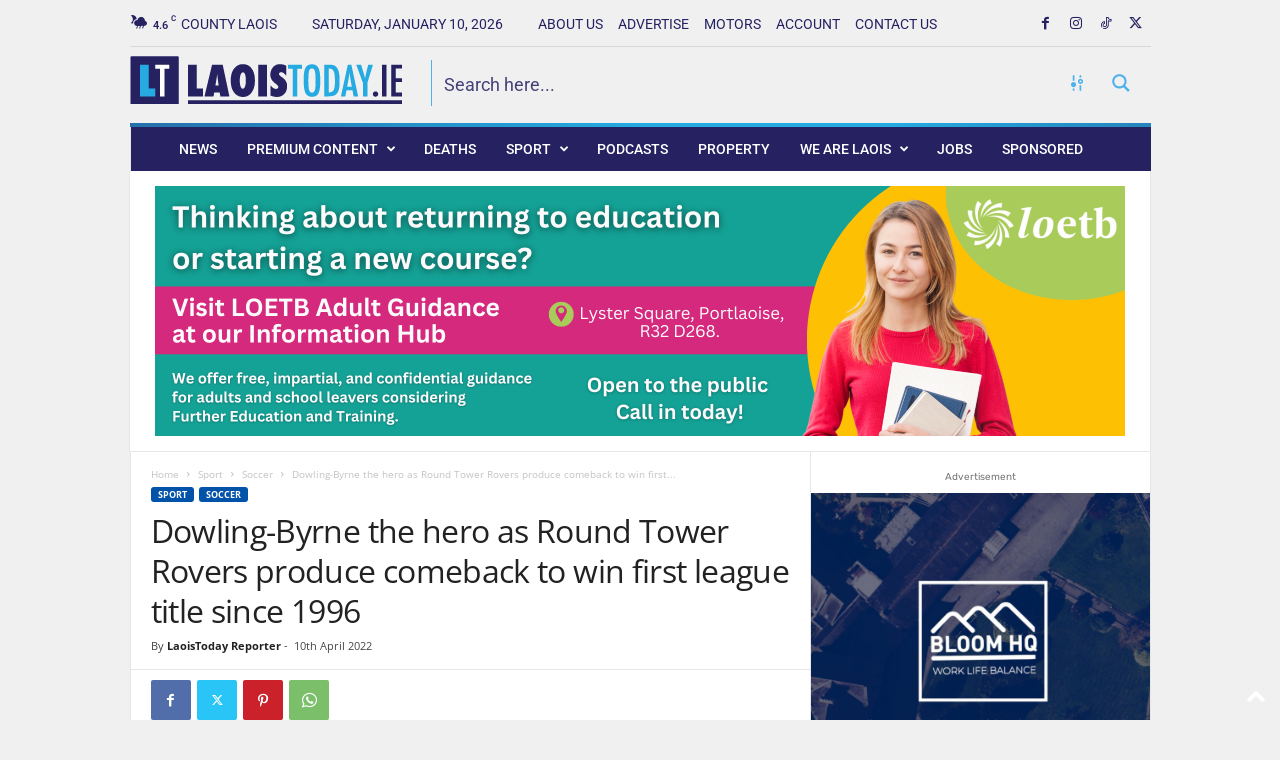

--- FILE ---
content_type: text/html; charset=utf-8
request_url: https://www.google.com/recaptcha/api2/anchor?ar=1&k=6LcPv4sUAAAAALR9CXb64Z9erJmX1plximt68XI2&co=aHR0cHM6Ly93d3cubGFvaXN0b2RheS5pZTo0NDM.&hl=en&v=9TiwnJFHeuIw_s0wSd3fiKfN&size=invisible&anchor-ms=20000&execute-ms=30000&cb=4k6rdeu64my1
body_size: 48095
content:
<!DOCTYPE HTML><html dir="ltr" lang="en"><head><meta http-equiv="Content-Type" content="text/html; charset=UTF-8">
<meta http-equiv="X-UA-Compatible" content="IE=edge">
<title>reCAPTCHA</title>
<style type="text/css">
/* cyrillic-ext */
@font-face {
  font-family: 'Roboto';
  font-style: normal;
  font-weight: 400;
  font-stretch: 100%;
  src: url(//fonts.gstatic.com/s/roboto/v48/KFO7CnqEu92Fr1ME7kSn66aGLdTylUAMa3GUBHMdazTgWw.woff2) format('woff2');
  unicode-range: U+0460-052F, U+1C80-1C8A, U+20B4, U+2DE0-2DFF, U+A640-A69F, U+FE2E-FE2F;
}
/* cyrillic */
@font-face {
  font-family: 'Roboto';
  font-style: normal;
  font-weight: 400;
  font-stretch: 100%;
  src: url(//fonts.gstatic.com/s/roboto/v48/KFO7CnqEu92Fr1ME7kSn66aGLdTylUAMa3iUBHMdazTgWw.woff2) format('woff2');
  unicode-range: U+0301, U+0400-045F, U+0490-0491, U+04B0-04B1, U+2116;
}
/* greek-ext */
@font-face {
  font-family: 'Roboto';
  font-style: normal;
  font-weight: 400;
  font-stretch: 100%;
  src: url(//fonts.gstatic.com/s/roboto/v48/KFO7CnqEu92Fr1ME7kSn66aGLdTylUAMa3CUBHMdazTgWw.woff2) format('woff2');
  unicode-range: U+1F00-1FFF;
}
/* greek */
@font-face {
  font-family: 'Roboto';
  font-style: normal;
  font-weight: 400;
  font-stretch: 100%;
  src: url(//fonts.gstatic.com/s/roboto/v48/KFO7CnqEu92Fr1ME7kSn66aGLdTylUAMa3-UBHMdazTgWw.woff2) format('woff2');
  unicode-range: U+0370-0377, U+037A-037F, U+0384-038A, U+038C, U+038E-03A1, U+03A3-03FF;
}
/* math */
@font-face {
  font-family: 'Roboto';
  font-style: normal;
  font-weight: 400;
  font-stretch: 100%;
  src: url(//fonts.gstatic.com/s/roboto/v48/KFO7CnqEu92Fr1ME7kSn66aGLdTylUAMawCUBHMdazTgWw.woff2) format('woff2');
  unicode-range: U+0302-0303, U+0305, U+0307-0308, U+0310, U+0312, U+0315, U+031A, U+0326-0327, U+032C, U+032F-0330, U+0332-0333, U+0338, U+033A, U+0346, U+034D, U+0391-03A1, U+03A3-03A9, U+03B1-03C9, U+03D1, U+03D5-03D6, U+03F0-03F1, U+03F4-03F5, U+2016-2017, U+2034-2038, U+203C, U+2040, U+2043, U+2047, U+2050, U+2057, U+205F, U+2070-2071, U+2074-208E, U+2090-209C, U+20D0-20DC, U+20E1, U+20E5-20EF, U+2100-2112, U+2114-2115, U+2117-2121, U+2123-214F, U+2190, U+2192, U+2194-21AE, U+21B0-21E5, U+21F1-21F2, U+21F4-2211, U+2213-2214, U+2216-22FF, U+2308-230B, U+2310, U+2319, U+231C-2321, U+2336-237A, U+237C, U+2395, U+239B-23B7, U+23D0, U+23DC-23E1, U+2474-2475, U+25AF, U+25B3, U+25B7, U+25BD, U+25C1, U+25CA, U+25CC, U+25FB, U+266D-266F, U+27C0-27FF, U+2900-2AFF, U+2B0E-2B11, U+2B30-2B4C, U+2BFE, U+3030, U+FF5B, U+FF5D, U+1D400-1D7FF, U+1EE00-1EEFF;
}
/* symbols */
@font-face {
  font-family: 'Roboto';
  font-style: normal;
  font-weight: 400;
  font-stretch: 100%;
  src: url(//fonts.gstatic.com/s/roboto/v48/KFO7CnqEu92Fr1ME7kSn66aGLdTylUAMaxKUBHMdazTgWw.woff2) format('woff2');
  unicode-range: U+0001-000C, U+000E-001F, U+007F-009F, U+20DD-20E0, U+20E2-20E4, U+2150-218F, U+2190, U+2192, U+2194-2199, U+21AF, U+21E6-21F0, U+21F3, U+2218-2219, U+2299, U+22C4-22C6, U+2300-243F, U+2440-244A, U+2460-24FF, U+25A0-27BF, U+2800-28FF, U+2921-2922, U+2981, U+29BF, U+29EB, U+2B00-2BFF, U+4DC0-4DFF, U+FFF9-FFFB, U+10140-1018E, U+10190-1019C, U+101A0, U+101D0-101FD, U+102E0-102FB, U+10E60-10E7E, U+1D2C0-1D2D3, U+1D2E0-1D37F, U+1F000-1F0FF, U+1F100-1F1AD, U+1F1E6-1F1FF, U+1F30D-1F30F, U+1F315, U+1F31C, U+1F31E, U+1F320-1F32C, U+1F336, U+1F378, U+1F37D, U+1F382, U+1F393-1F39F, U+1F3A7-1F3A8, U+1F3AC-1F3AF, U+1F3C2, U+1F3C4-1F3C6, U+1F3CA-1F3CE, U+1F3D4-1F3E0, U+1F3ED, U+1F3F1-1F3F3, U+1F3F5-1F3F7, U+1F408, U+1F415, U+1F41F, U+1F426, U+1F43F, U+1F441-1F442, U+1F444, U+1F446-1F449, U+1F44C-1F44E, U+1F453, U+1F46A, U+1F47D, U+1F4A3, U+1F4B0, U+1F4B3, U+1F4B9, U+1F4BB, U+1F4BF, U+1F4C8-1F4CB, U+1F4D6, U+1F4DA, U+1F4DF, U+1F4E3-1F4E6, U+1F4EA-1F4ED, U+1F4F7, U+1F4F9-1F4FB, U+1F4FD-1F4FE, U+1F503, U+1F507-1F50B, U+1F50D, U+1F512-1F513, U+1F53E-1F54A, U+1F54F-1F5FA, U+1F610, U+1F650-1F67F, U+1F687, U+1F68D, U+1F691, U+1F694, U+1F698, U+1F6AD, U+1F6B2, U+1F6B9-1F6BA, U+1F6BC, U+1F6C6-1F6CF, U+1F6D3-1F6D7, U+1F6E0-1F6EA, U+1F6F0-1F6F3, U+1F6F7-1F6FC, U+1F700-1F7FF, U+1F800-1F80B, U+1F810-1F847, U+1F850-1F859, U+1F860-1F887, U+1F890-1F8AD, U+1F8B0-1F8BB, U+1F8C0-1F8C1, U+1F900-1F90B, U+1F93B, U+1F946, U+1F984, U+1F996, U+1F9E9, U+1FA00-1FA6F, U+1FA70-1FA7C, U+1FA80-1FA89, U+1FA8F-1FAC6, U+1FACE-1FADC, U+1FADF-1FAE9, U+1FAF0-1FAF8, U+1FB00-1FBFF;
}
/* vietnamese */
@font-face {
  font-family: 'Roboto';
  font-style: normal;
  font-weight: 400;
  font-stretch: 100%;
  src: url(//fonts.gstatic.com/s/roboto/v48/KFO7CnqEu92Fr1ME7kSn66aGLdTylUAMa3OUBHMdazTgWw.woff2) format('woff2');
  unicode-range: U+0102-0103, U+0110-0111, U+0128-0129, U+0168-0169, U+01A0-01A1, U+01AF-01B0, U+0300-0301, U+0303-0304, U+0308-0309, U+0323, U+0329, U+1EA0-1EF9, U+20AB;
}
/* latin-ext */
@font-face {
  font-family: 'Roboto';
  font-style: normal;
  font-weight: 400;
  font-stretch: 100%;
  src: url(//fonts.gstatic.com/s/roboto/v48/KFO7CnqEu92Fr1ME7kSn66aGLdTylUAMa3KUBHMdazTgWw.woff2) format('woff2');
  unicode-range: U+0100-02BA, U+02BD-02C5, U+02C7-02CC, U+02CE-02D7, U+02DD-02FF, U+0304, U+0308, U+0329, U+1D00-1DBF, U+1E00-1E9F, U+1EF2-1EFF, U+2020, U+20A0-20AB, U+20AD-20C0, U+2113, U+2C60-2C7F, U+A720-A7FF;
}
/* latin */
@font-face {
  font-family: 'Roboto';
  font-style: normal;
  font-weight: 400;
  font-stretch: 100%;
  src: url(//fonts.gstatic.com/s/roboto/v48/KFO7CnqEu92Fr1ME7kSn66aGLdTylUAMa3yUBHMdazQ.woff2) format('woff2');
  unicode-range: U+0000-00FF, U+0131, U+0152-0153, U+02BB-02BC, U+02C6, U+02DA, U+02DC, U+0304, U+0308, U+0329, U+2000-206F, U+20AC, U+2122, U+2191, U+2193, U+2212, U+2215, U+FEFF, U+FFFD;
}
/* cyrillic-ext */
@font-face {
  font-family: 'Roboto';
  font-style: normal;
  font-weight: 500;
  font-stretch: 100%;
  src: url(//fonts.gstatic.com/s/roboto/v48/KFO7CnqEu92Fr1ME7kSn66aGLdTylUAMa3GUBHMdazTgWw.woff2) format('woff2');
  unicode-range: U+0460-052F, U+1C80-1C8A, U+20B4, U+2DE0-2DFF, U+A640-A69F, U+FE2E-FE2F;
}
/* cyrillic */
@font-face {
  font-family: 'Roboto';
  font-style: normal;
  font-weight: 500;
  font-stretch: 100%;
  src: url(//fonts.gstatic.com/s/roboto/v48/KFO7CnqEu92Fr1ME7kSn66aGLdTylUAMa3iUBHMdazTgWw.woff2) format('woff2');
  unicode-range: U+0301, U+0400-045F, U+0490-0491, U+04B0-04B1, U+2116;
}
/* greek-ext */
@font-face {
  font-family: 'Roboto';
  font-style: normal;
  font-weight: 500;
  font-stretch: 100%;
  src: url(//fonts.gstatic.com/s/roboto/v48/KFO7CnqEu92Fr1ME7kSn66aGLdTylUAMa3CUBHMdazTgWw.woff2) format('woff2');
  unicode-range: U+1F00-1FFF;
}
/* greek */
@font-face {
  font-family: 'Roboto';
  font-style: normal;
  font-weight: 500;
  font-stretch: 100%;
  src: url(//fonts.gstatic.com/s/roboto/v48/KFO7CnqEu92Fr1ME7kSn66aGLdTylUAMa3-UBHMdazTgWw.woff2) format('woff2');
  unicode-range: U+0370-0377, U+037A-037F, U+0384-038A, U+038C, U+038E-03A1, U+03A3-03FF;
}
/* math */
@font-face {
  font-family: 'Roboto';
  font-style: normal;
  font-weight: 500;
  font-stretch: 100%;
  src: url(//fonts.gstatic.com/s/roboto/v48/KFO7CnqEu92Fr1ME7kSn66aGLdTylUAMawCUBHMdazTgWw.woff2) format('woff2');
  unicode-range: U+0302-0303, U+0305, U+0307-0308, U+0310, U+0312, U+0315, U+031A, U+0326-0327, U+032C, U+032F-0330, U+0332-0333, U+0338, U+033A, U+0346, U+034D, U+0391-03A1, U+03A3-03A9, U+03B1-03C9, U+03D1, U+03D5-03D6, U+03F0-03F1, U+03F4-03F5, U+2016-2017, U+2034-2038, U+203C, U+2040, U+2043, U+2047, U+2050, U+2057, U+205F, U+2070-2071, U+2074-208E, U+2090-209C, U+20D0-20DC, U+20E1, U+20E5-20EF, U+2100-2112, U+2114-2115, U+2117-2121, U+2123-214F, U+2190, U+2192, U+2194-21AE, U+21B0-21E5, U+21F1-21F2, U+21F4-2211, U+2213-2214, U+2216-22FF, U+2308-230B, U+2310, U+2319, U+231C-2321, U+2336-237A, U+237C, U+2395, U+239B-23B7, U+23D0, U+23DC-23E1, U+2474-2475, U+25AF, U+25B3, U+25B7, U+25BD, U+25C1, U+25CA, U+25CC, U+25FB, U+266D-266F, U+27C0-27FF, U+2900-2AFF, U+2B0E-2B11, U+2B30-2B4C, U+2BFE, U+3030, U+FF5B, U+FF5D, U+1D400-1D7FF, U+1EE00-1EEFF;
}
/* symbols */
@font-face {
  font-family: 'Roboto';
  font-style: normal;
  font-weight: 500;
  font-stretch: 100%;
  src: url(//fonts.gstatic.com/s/roboto/v48/KFO7CnqEu92Fr1ME7kSn66aGLdTylUAMaxKUBHMdazTgWw.woff2) format('woff2');
  unicode-range: U+0001-000C, U+000E-001F, U+007F-009F, U+20DD-20E0, U+20E2-20E4, U+2150-218F, U+2190, U+2192, U+2194-2199, U+21AF, U+21E6-21F0, U+21F3, U+2218-2219, U+2299, U+22C4-22C6, U+2300-243F, U+2440-244A, U+2460-24FF, U+25A0-27BF, U+2800-28FF, U+2921-2922, U+2981, U+29BF, U+29EB, U+2B00-2BFF, U+4DC0-4DFF, U+FFF9-FFFB, U+10140-1018E, U+10190-1019C, U+101A0, U+101D0-101FD, U+102E0-102FB, U+10E60-10E7E, U+1D2C0-1D2D3, U+1D2E0-1D37F, U+1F000-1F0FF, U+1F100-1F1AD, U+1F1E6-1F1FF, U+1F30D-1F30F, U+1F315, U+1F31C, U+1F31E, U+1F320-1F32C, U+1F336, U+1F378, U+1F37D, U+1F382, U+1F393-1F39F, U+1F3A7-1F3A8, U+1F3AC-1F3AF, U+1F3C2, U+1F3C4-1F3C6, U+1F3CA-1F3CE, U+1F3D4-1F3E0, U+1F3ED, U+1F3F1-1F3F3, U+1F3F5-1F3F7, U+1F408, U+1F415, U+1F41F, U+1F426, U+1F43F, U+1F441-1F442, U+1F444, U+1F446-1F449, U+1F44C-1F44E, U+1F453, U+1F46A, U+1F47D, U+1F4A3, U+1F4B0, U+1F4B3, U+1F4B9, U+1F4BB, U+1F4BF, U+1F4C8-1F4CB, U+1F4D6, U+1F4DA, U+1F4DF, U+1F4E3-1F4E6, U+1F4EA-1F4ED, U+1F4F7, U+1F4F9-1F4FB, U+1F4FD-1F4FE, U+1F503, U+1F507-1F50B, U+1F50D, U+1F512-1F513, U+1F53E-1F54A, U+1F54F-1F5FA, U+1F610, U+1F650-1F67F, U+1F687, U+1F68D, U+1F691, U+1F694, U+1F698, U+1F6AD, U+1F6B2, U+1F6B9-1F6BA, U+1F6BC, U+1F6C6-1F6CF, U+1F6D3-1F6D7, U+1F6E0-1F6EA, U+1F6F0-1F6F3, U+1F6F7-1F6FC, U+1F700-1F7FF, U+1F800-1F80B, U+1F810-1F847, U+1F850-1F859, U+1F860-1F887, U+1F890-1F8AD, U+1F8B0-1F8BB, U+1F8C0-1F8C1, U+1F900-1F90B, U+1F93B, U+1F946, U+1F984, U+1F996, U+1F9E9, U+1FA00-1FA6F, U+1FA70-1FA7C, U+1FA80-1FA89, U+1FA8F-1FAC6, U+1FACE-1FADC, U+1FADF-1FAE9, U+1FAF0-1FAF8, U+1FB00-1FBFF;
}
/* vietnamese */
@font-face {
  font-family: 'Roboto';
  font-style: normal;
  font-weight: 500;
  font-stretch: 100%;
  src: url(//fonts.gstatic.com/s/roboto/v48/KFO7CnqEu92Fr1ME7kSn66aGLdTylUAMa3OUBHMdazTgWw.woff2) format('woff2');
  unicode-range: U+0102-0103, U+0110-0111, U+0128-0129, U+0168-0169, U+01A0-01A1, U+01AF-01B0, U+0300-0301, U+0303-0304, U+0308-0309, U+0323, U+0329, U+1EA0-1EF9, U+20AB;
}
/* latin-ext */
@font-face {
  font-family: 'Roboto';
  font-style: normal;
  font-weight: 500;
  font-stretch: 100%;
  src: url(//fonts.gstatic.com/s/roboto/v48/KFO7CnqEu92Fr1ME7kSn66aGLdTylUAMa3KUBHMdazTgWw.woff2) format('woff2');
  unicode-range: U+0100-02BA, U+02BD-02C5, U+02C7-02CC, U+02CE-02D7, U+02DD-02FF, U+0304, U+0308, U+0329, U+1D00-1DBF, U+1E00-1E9F, U+1EF2-1EFF, U+2020, U+20A0-20AB, U+20AD-20C0, U+2113, U+2C60-2C7F, U+A720-A7FF;
}
/* latin */
@font-face {
  font-family: 'Roboto';
  font-style: normal;
  font-weight: 500;
  font-stretch: 100%;
  src: url(//fonts.gstatic.com/s/roboto/v48/KFO7CnqEu92Fr1ME7kSn66aGLdTylUAMa3yUBHMdazQ.woff2) format('woff2');
  unicode-range: U+0000-00FF, U+0131, U+0152-0153, U+02BB-02BC, U+02C6, U+02DA, U+02DC, U+0304, U+0308, U+0329, U+2000-206F, U+20AC, U+2122, U+2191, U+2193, U+2212, U+2215, U+FEFF, U+FFFD;
}
/* cyrillic-ext */
@font-face {
  font-family: 'Roboto';
  font-style: normal;
  font-weight: 900;
  font-stretch: 100%;
  src: url(//fonts.gstatic.com/s/roboto/v48/KFO7CnqEu92Fr1ME7kSn66aGLdTylUAMa3GUBHMdazTgWw.woff2) format('woff2');
  unicode-range: U+0460-052F, U+1C80-1C8A, U+20B4, U+2DE0-2DFF, U+A640-A69F, U+FE2E-FE2F;
}
/* cyrillic */
@font-face {
  font-family: 'Roboto';
  font-style: normal;
  font-weight: 900;
  font-stretch: 100%;
  src: url(//fonts.gstatic.com/s/roboto/v48/KFO7CnqEu92Fr1ME7kSn66aGLdTylUAMa3iUBHMdazTgWw.woff2) format('woff2');
  unicode-range: U+0301, U+0400-045F, U+0490-0491, U+04B0-04B1, U+2116;
}
/* greek-ext */
@font-face {
  font-family: 'Roboto';
  font-style: normal;
  font-weight: 900;
  font-stretch: 100%;
  src: url(//fonts.gstatic.com/s/roboto/v48/KFO7CnqEu92Fr1ME7kSn66aGLdTylUAMa3CUBHMdazTgWw.woff2) format('woff2');
  unicode-range: U+1F00-1FFF;
}
/* greek */
@font-face {
  font-family: 'Roboto';
  font-style: normal;
  font-weight: 900;
  font-stretch: 100%;
  src: url(//fonts.gstatic.com/s/roboto/v48/KFO7CnqEu92Fr1ME7kSn66aGLdTylUAMa3-UBHMdazTgWw.woff2) format('woff2');
  unicode-range: U+0370-0377, U+037A-037F, U+0384-038A, U+038C, U+038E-03A1, U+03A3-03FF;
}
/* math */
@font-face {
  font-family: 'Roboto';
  font-style: normal;
  font-weight: 900;
  font-stretch: 100%;
  src: url(//fonts.gstatic.com/s/roboto/v48/KFO7CnqEu92Fr1ME7kSn66aGLdTylUAMawCUBHMdazTgWw.woff2) format('woff2');
  unicode-range: U+0302-0303, U+0305, U+0307-0308, U+0310, U+0312, U+0315, U+031A, U+0326-0327, U+032C, U+032F-0330, U+0332-0333, U+0338, U+033A, U+0346, U+034D, U+0391-03A1, U+03A3-03A9, U+03B1-03C9, U+03D1, U+03D5-03D6, U+03F0-03F1, U+03F4-03F5, U+2016-2017, U+2034-2038, U+203C, U+2040, U+2043, U+2047, U+2050, U+2057, U+205F, U+2070-2071, U+2074-208E, U+2090-209C, U+20D0-20DC, U+20E1, U+20E5-20EF, U+2100-2112, U+2114-2115, U+2117-2121, U+2123-214F, U+2190, U+2192, U+2194-21AE, U+21B0-21E5, U+21F1-21F2, U+21F4-2211, U+2213-2214, U+2216-22FF, U+2308-230B, U+2310, U+2319, U+231C-2321, U+2336-237A, U+237C, U+2395, U+239B-23B7, U+23D0, U+23DC-23E1, U+2474-2475, U+25AF, U+25B3, U+25B7, U+25BD, U+25C1, U+25CA, U+25CC, U+25FB, U+266D-266F, U+27C0-27FF, U+2900-2AFF, U+2B0E-2B11, U+2B30-2B4C, U+2BFE, U+3030, U+FF5B, U+FF5D, U+1D400-1D7FF, U+1EE00-1EEFF;
}
/* symbols */
@font-face {
  font-family: 'Roboto';
  font-style: normal;
  font-weight: 900;
  font-stretch: 100%;
  src: url(//fonts.gstatic.com/s/roboto/v48/KFO7CnqEu92Fr1ME7kSn66aGLdTylUAMaxKUBHMdazTgWw.woff2) format('woff2');
  unicode-range: U+0001-000C, U+000E-001F, U+007F-009F, U+20DD-20E0, U+20E2-20E4, U+2150-218F, U+2190, U+2192, U+2194-2199, U+21AF, U+21E6-21F0, U+21F3, U+2218-2219, U+2299, U+22C4-22C6, U+2300-243F, U+2440-244A, U+2460-24FF, U+25A0-27BF, U+2800-28FF, U+2921-2922, U+2981, U+29BF, U+29EB, U+2B00-2BFF, U+4DC0-4DFF, U+FFF9-FFFB, U+10140-1018E, U+10190-1019C, U+101A0, U+101D0-101FD, U+102E0-102FB, U+10E60-10E7E, U+1D2C0-1D2D3, U+1D2E0-1D37F, U+1F000-1F0FF, U+1F100-1F1AD, U+1F1E6-1F1FF, U+1F30D-1F30F, U+1F315, U+1F31C, U+1F31E, U+1F320-1F32C, U+1F336, U+1F378, U+1F37D, U+1F382, U+1F393-1F39F, U+1F3A7-1F3A8, U+1F3AC-1F3AF, U+1F3C2, U+1F3C4-1F3C6, U+1F3CA-1F3CE, U+1F3D4-1F3E0, U+1F3ED, U+1F3F1-1F3F3, U+1F3F5-1F3F7, U+1F408, U+1F415, U+1F41F, U+1F426, U+1F43F, U+1F441-1F442, U+1F444, U+1F446-1F449, U+1F44C-1F44E, U+1F453, U+1F46A, U+1F47D, U+1F4A3, U+1F4B0, U+1F4B3, U+1F4B9, U+1F4BB, U+1F4BF, U+1F4C8-1F4CB, U+1F4D6, U+1F4DA, U+1F4DF, U+1F4E3-1F4E6, U+1F4EA-1F4ED, U+1F4F7, U+1F4F9-1F4FB, U+1F4FD-1F4FE, U+1F503, U+1F507-1F50B, U+1F50D, U+1F512-1F513, U+1F53E-1F54A, U+1F54F-1F5FA, U+1F610, U+1F650-1F67F, U+1F687, U+1F68D, U+1F691, U+1F694, U+1F698, U+1F6AD, U+1F6B2, U+1F6B9-1F6BA, U+1F6BC, U+1F6C6-1F6CF, U+1F6D3-1F6D7, U+1F6E0-1F6EA, U+1F6F0-1F6F3, U+1F6F7-1F6FC, U+1F700-1F7FF, U+1F800-1F80B, U+1F810-1F847, U+1F850-1F859, U+1F860-1F887, U+1F890-1F8AD, U+1F8B0-1F8BB, U+1F8C0-1F8C1, U+1F900-1F90B, U+1F93B, U+1F946, U+1F984, U+1F996, U+1F9E9, U+1FA00-1FA6F, U+1FA70-1FA7C, U+1FA80-1FA89, U+1FA8F-1FAC6, U+1FACE-1FADC, U+1FADF-1FAE9, U+1FAF0-1FAF8, U+1FB00-1FBFF;
}
/* vietnamese */
@font-face {
  font-family: 'Roboto';
  font-style: normal;
  font-weight: 900;
  font-stretch: 100%;
  src: url(//fonts.gstatic.com/s/roboto/v48/KFO7CnqEu92Fr1ME7kSn66aGLdTylUAMa3OUBHMdazTgWw.woff2) format('woff2');
  unicode-range: U+0102-0103, U+0110-0111, U+0128-0129, U+0168-0169, U+01A0-01A1, U+01AF-01B0, U+0300-0301, U+0303-0304, U+0308-0309, U+0323, U+0329, U+1EA0-1EF9, U+20AB;
}
/* latin-ext */
@font-face {
  font-family: 'Roboto';
  font-style: normal;
  font-weight: 900;
  font-stretch: 100%;
  src: url(//fonts.gstatic.com/s/roboto/v48/KFO7CnqEu92Fr1ME7kSn66aGLdTylUAMa3KUBHMdazTgWw.woff2) format('woff2');
  unicode-range: U+0100-02BA, U+02BD-02C5, U+02C7-02CC, U+02CE-02D7, U+02DD-02FF, U+0304, U+0308, U+0329, U+1D00-1DBF, U+1E00-1E9F, U+1EF2-1EFF, U+2020, U+20A0-20AB, U+20AD-20C0, U+2113, U+2C60-2C7F, U+A720-A7FF;
}
/* latin */
@font-face {
  font-family: 'Roboto';
  font-style: normal;
  font-weight: 900;
  font-stretch: 100%;
  src: url(//fonts.gstatic.com/s/roboto/v48/KFO7CnqEu92Fr1ME7kSn66aGLdTylUAMa3yUBHMdazQ.woff2) format('woff2');
  unicode-range: U+0000-00FF, U+0131, U+0152-0153, U+02BB-02BC, U+02C6, U+02DA, U+02DC, U+0304, U+0308, U+0329, U+2000-206F, U+20AC, U+2122, U+2191, U+2193, U+2212, U+2215, U+FEFF, U+FFFD;
}

</style>
<link rel="stylesheet" type="text/css" href="https://www.gstatic.com/recaptcha/releases/9TiwnJFHeuIw_s0wSd3fiKfN/styles__ltr.css">
<script nonce="eod-jHRFlbtLt-HAz7_DSw" type="text/javascript">window['__recaptcha_api'] = 'https://www.google.com/recaptcha/api2/';</script>
<script type="text/javascript" src="https://www.gstatic.com/recaptcha/releases/9TiwnJFHeuIw_s0wSd3fiKfN/recaptcha__en.js" nonce="eod-jHRFlbtLt-HAz7_DSw">
      
    </script></head>
<body><div id="rc-anchor-alert" class="rc-anchor-alert"></div>
<input type="hidden" id="recaptcha-token" value="[base64]">
<script type="text/javascript" nonce="eod-jHRFlbtLt-HAz7_DSw">
      recaptcha.anchor.Main.init("[\x22ainput\x22,[\x22bgdata\x22,\x22\x22,\[base64]/[base64]/UltIKytdPWE6KGE8MjA0OD9SW0grK109YT4+NnwxOTI6KChhJjY0NTEyKT09NTUyOTYmJnErMTxoLmxlbmd0aCYmKGguY2hhckNvZGVBdChxKzEpJjY0NTEyKT09NTYzMjA/[base64]/MjU1OlI/[base64]/[base64]/[base64]/[base64]/[base64]/[base64]/[base64]/[base64]/[base64]/[base64]\x22,\[base64]\x22,\x22RWdxw7vCjWYpw4LClFbDkcKQwocJHMKEwp1GX8OiIBfDsz10wqFQw7Uswr/CkjrDmcKJOFvDuzTDmQ7DqBPCnE5gwrwlUXXCi3zCqFgPNsKCw5nDjMKfAwvDjlRww4PDrcO5wqN7M2zDuMKhVMKQLMOmwr17ECjCp8KzYC3DnsK1C2pBUsO9w7vCrgvCm8Kyw7nChCnCqTAew5nDl8KuUsKUw43CjsK+w7nCgEXDkwInBcOCGW/CpH7DmVc9GMKXDgsdw7tzBCtbLsOLwpXCtcKCf8Kqw5vDn0oEwqQEwrLClhnDkMO+wppiwqrDtQzDgxLDhll8RMOaP0rCsg7Djz/Cu8Oew7ghw5HCtcOWOhjDriVMw4NCS8KVMEjDuz0aRXTDm8KPZ0xQwoJ4w4tzwpYlwpVkc8KCFMOMw4g3wpQqM8K/bMOVwokFw6HDt15fwpxdwrfDicKkw7DCowF7w4DCqsOZPcKSw5jCjcOJw6YKcCk9D8OFUsOvIh0TwoQSJ8O0wqHDlxEqCTvCo8K4wqBIJMKkclDDkcKKHGJ0wqx7w7nDtFTChmtOFhrCusKgNcKKwpc8dARGMR4uRsKQw7lbGsOxLcKJZixaw77DsMK/wrYIIV7Crh/[base64]/[base64]/DsMOLQh/Cq3XDi8Opw4XCuGbCocKBwrhFwqVgwrEhwot0c8OBU0LCosOta3xtNMK1w5FYf1MEw5EwwqLDiH9de8Orwrw7w5dQHcORVcKtwrnDgsK0bm/[base64]/[base64]/DvMOvw4PCimnCpFFywrjCpsOgwo0LwrAdw5zCjcKQw4JnTcK4OsOcVsK+w4fCvV5AG3Y4w5/[base64]/wrApwqd5C8O+JsO3bEAWw5bDgFtyD1VmAcOSw49AQcOKw5HClxsJwoTCjMOXw7FAw5J9wrfCs8K4wr/[base64]/ChW3Du8K6w70+U2pEw6nDpj/Dr3huWA0fb8OKw455JxkpNcO6w5nCn8OAWcKbwqJJFlxaPMONw7N2E8Knw5nClMOiO8OvN3EkwqbDjinClsOmIHjCr8OHUk0Zw6XDkV3DoETDr3sqwpN2woYlw6F/wqLCgC/ClBbDogB3w7o4w4sqw4HDrMKEwobCpcOSJlHDm8OUTx4Rw458wrxdwqB9w4cpGF91w4HDqMOPw4vCrsKzwrJLT2JzwqRce3zCnsO2woPCvMKqwporw6kHKVhCIDlTTnhvw6xlwrvCpcKgwqTCiAbDsMK2w4vDpldIw7hXw6R0w7jDvSLDrMKqw6rCkMO/w4rChy8Db8KfUMK2w79ZVcKowpPDrcOhAMOxRMOMwqzCq2kHw5p2w4fDtcKqBMOPDEnCr8OVwrVPw5vDp8OSw7TDkkMyw6jDusOww6gpwoDCpXxBwqZLLMOcwonDnMKdFDzDtcOCwpxOfcOdQ8O/[base64]/DszLDlCprMH8ORMOfw43DtMKASADDisKCD8KEDsOzwo3ChDMlS3NVwonDmsKGwpRzw6vDiH7DrQjDh1Qqwq/CqWfDtBrCmVwbw4saPW11wobDvx/ChMOGw7fCvgHDqMOEN8OtBcKfw6kpV1orw4FCwp86SDLDulbCjVXCjSrCvijCu8KyKsOHw50RwpDDlUjCkcKywqgvwqrDocOVUXNJCcOeIsKAwp1ewqkRw4cwKEvDlEHDu8OMWTHCo8OVS3Biw4dHQ8Kxw5UJw55Te0wQw5nDlw/DpwTDvcOYF8OpA37Ch2liXsKYw57DvcOFwpfCrAlFDwbCuE7CkcOlw5/DiD3CnD3ClMOcazjDoEzDvl/[base64]/CvsOswr/DqMK7wobDu8Ktw4zCs2tjBRzCqMOaZMKlPUVHwqNywqLCsMKSwpvDkDLDhsOAwqbDlQoRDhYMdQ7ClXvCncOew6Fmw5cXJ8Kxw5bCgMKFw7Z/[base64]/IMOQdcKndsKnwrXDvcKNwrYUMsKgw7IlWTXDi38WAETCojd1T8OcQ8KzKDwXwohZwovDjcOARcOtwo7DssOKRcOpesOzRMKgw67DvUbDmTIDbzokwp/CqcKwMMKgw43CnMKIN1U5YQxPHMOkdlPDvsOSJ3zCu0BtQcOCwpTDosOawqRlP8KlK8K+wpMSw6wRTgbChsOQw7zCrMKyXTAiwrACw5DCgMOeTsKpJ8OMb8K/ZsOJEHYTwqM8W2QhLTDClmJGw5PDrxRywqFvSjN0asKfMMKLwr1xHcKZIiQVwrAFb8K6w4MOZMOJwolSwoUECCDDtcOKwqdmPMOlw5ksHsKIVWbCvw/CnjDCvxTCsHfDjDZrdMKhLcOlw4MeIBY+PMKXwrvCuXIbYcK0w6lAGcK2O8O1wq4swrEBw7Ucw6/[base64]/DsyzCsjFvwpPCrMO+wr87wqoNZ8KNa2LCrcKxIMOhwr/Dgjs7wq3DhMKxAWocd8OJGFcTCsOhOG/CncKxwp/DtiFgEgkOw6jCq8Orw6dKwrvDoH7CjyRxw6rCkQlMw6oXQiQyU0bCjsK6wovCocKpw6c8M3LCoilrw44zFcKLdsOkwpXCkBMuVzrCjEDDn38/w58fw5vDkTR+QUVeOsKow4sGw6BjwrBGw5DDrmPCuhPCg8KHwoPCqBI7WMONwq7DnwsBX8Ogw4zDhMOTw7TDoknCkGF/[base64]/CvWokw5MXw7V1w73DjnDCmcOUHsK3wrMZP8KfUMKJwoNNMMOaw4plw77DjcKmw6zClHDCr0N4RsO5w68hHjXClcKZJsKbcsOmXx09IVfCtcOScCw2P8OfTMONwplAEV/DgEM/MgBJwoNew4I9dcKUIsO7w77DrnzCjnwuBH/DtTzDocKwEMKzeRoCw4knXyDCnExow50xw6XDjMKTO1HDr3nDicKdUMKzbcOpwrwtcsO+HMKEVWPDpQ1bA8OAwr/Cli4aw6XCo8OIasKYbsKYEi5wwoprw4VTwpQNJDctQ2LChTnCqsO0BAcLw7LCksKzwp7DgTwJwpIZwojCs0/ClWUmwr/CjsO7NcOmPMKNw7pkGsKawpYZwpvCv8O1dQIcIMOXcMKyw5bDr0ATw70IwpnCl0TDqUpufMKTw5s/wqkgIwLDucO8ch/[base64]/CgChDw4/DosO/WcKfwowDwq47asK7w6xIZ8KxwrzDowfCo8Kcw4zDgRQsM8OMwo5SBGvDrcKXEB/Dt8OLEwZCLgnDm0jCj0tpw7ICdsKfYcOgw5PCjsKKK0/DusKDwqPDh8Kjw4Vaw69aKMK3wrHCm8KRw6TDl07DqMOHG19GQ3fCgcK/wpIvWiIewpbCoRttR8Kyw7Q1QMKzRErCvzDCulvDn00lUwHDocKswphjIMOwPD/[base64]/QiTCssOcwrgKwrLCimfDtj7DlsKOU8KpRBwxGMO/wo5mw6/DjT7Dk8OtXsO2cSzDp8KqUMKlw7gNfCxFJxlbAsKVInTClsOHNsO/[base64]/aMODDB3DpjBGB27DlzfCiMO+c8KONiQke3vDscObw5zCshLCowJswobDon3Dj8K2w5LDsMOLHsOHw4bDt8KiFgw3N8Kgw5zDpVosw7vDux7Ct8KaLELDhQJOW0MZw4TCqXfCnsKmw5rDtmpxwrcLw75bwo46Vm/[base64]/Dq8KNDMO9e8OBHDzDg0zCssKyEcOzwq0rw47DrcK/wpTDrgkcH8ORSn7CkG3CjXjCoG/CtWF/w7QEJcK/[base64]/CpMO4w7J+wrPDjTbDkCAAK1QXA1HDjcKqw45Nfn4aw7rDo8Klw6zCuUfCnMO2UHcdwr7ChEQOFMKpwpHDoMOFasO+JsOAwoXCp2xfACrDrhbDtcOLwpnDlkPCscO2LiTClMKLw5A7e3XCuEHDki7DoQLCiikNw4/DnXtVd2ccSMKxeAERQATCn8KjQmYka8OtN8ONwq0jw4JvXsOYfH0zw7TCkcOrME3DkMOLC8Otw5xDwrhvXHhnw5XCryvCpkZaw4h3wrENL8O/[base64]/Z8ONI20fa8KtX8K9WTnDj8KGTcOQwpjDk8OBPTZTw7d0KS0tw4hfw6bDlMOHw7fDgnPDucKKw4cLaMOUFR3Cp8KXXWVzwprClkHDoMKVC8KbHnV8PR/DmsOaw5nCnULCuTjDm8OgwqwGNMOGw7jCuzfCtQEWw5NPM8Ksw5/Ck8Oxw4jCrMODZA7Dt8OsACbCmDVuBsKtw40bKAZyOicmw5pPwqEVaiYpwpPDh8O2bVTCuSk2ccOjUlLDmMKDcMO2woYNPCbDlcKdVA/CoMOgNBh6W8OXScKyCsKtw73CnsOjw61/cMOmCcOpw5YjMBDCiMKCXgbCrDNGwqESw4tFFF/Dn0N6w4YHah/[base64]/DnFt/w6fCv8KjwphzwqjDqcOOwrHClMKqFyrCoGrCgVDDi8K0wqdESsODBcKWwodZFSrCqFHCjFQKwrZ3GRjCo8O/w6PDmB4xDRVDwrAbwqt5woVBZDbDv03DnlFswoBWw4wNw65Dw73DhHLCjcKswrLDscKBLSMww7PDjwrDk8KhwobCtCTCjxA3Bm5+wqzDuzvDkllzc8OOIMO5wq8+acO4w7bCocOuDcOqDwl4ETBfQsKuVcOPwqdKNFzCkcOZwqIiKj0Hw4McfA/Cik3DtnA/w6nDk8KeDXTCqiErfcOOPMOOw4TDtQUkw4lGw4LCgxBLD8O9wpfCpMO3wo3DvMKdwopxeMKfw5sewqfDpwVjf20DEMOIwrnDgcOXwqPCssO/LG0uWU0BIsKBwo5tw4oEwqXDssO3w5zCqgtUw7JzwpTDqMOBw47CgsK1JhQywpQiSCk2w6HCqCg6wr4LwprDpcK/w6NBIS8eUMOMw5d/wqA6QRhFWMO1w64RTFQ9RhzCqETDtiwNw7vCv0DDuMOPJ3lqZcKEwrrDmybCsCEkFhHDiMOdwogcwq0PZsKjwp/CjcOawp/Dm8OFw6/CgsKrG8KCw4jCkw/Dv8KrwocJI8KuegopwofCnMKrwojCtFnDsD5Jw6vDuwwCw5JZw4zCpcOMDQvCkMOpw5R5wqPCpU5aATbCtzDDrsKxw7LDvcKLM8K1w7heR8Opw4TCtMOYTz3Ds1XCgExVwprDlwLCpsKDBDVNBUPCgcO6ZMKRfgrCviDCu8OJwr8Ywr/CiyPCp3d/w4XDo2DCsBrDq8Ohc8OIwqXDslcYJkTDmEc4BMORSsOIW0cEKEvDnnE6QFnCqTkMw7ZewoLCssO+U8Ogwo7DmcO4wpjCuTxSAcKmAkvCiwVsw5TCtsKQSFE9fsKvw6E1wrcQKi/Dk8K9dMKgSh/[base64]/SU/CokF4OMK1DcOCDsK2w6sILmzDgMOSQcKfwoTDicOLwoxwPClNw5fCtsK8LMO0wrgkZkTDnFjCg8OEfcORB3sow7jDgMKmw4U2dcKCwrkZNMK2w5ZFCMO7w6UDbcOCVjBsw65fwp7ChMORwprCoMOpCsOBwo/Cogx+w5XCqC7CscK1XMK/CcOlwqsBL8KEB8OXwq4AVcKzw6XCqMKhGEIKwqwjFMOuw5caw7ZqwonCjDvDgHjCtsKhwonChcKVw4nDmiPCiMKnw7zCm8OodcOYSmoOCnN2OH7DploBw4fDvmXDt8OvTFILLcKGDS/DhUfDjmHDocObNcKMRzjDs8K9RyLChMOBCsKOdEvCj3LDpR7DjBt/fsKXwqx7w7rCusKHw4PDhnvCslNOPCRTKkweX8KhMS5gwovDmMKpDAc5B8OqIA52wrfDoMOgwoJtw5bDijjDsj7CucKWEm/DqGI9NEICJVofwoUIw57CjDjCpMOnwpfCjFNLwoLCqFgFw57CuDIHClPCqUbDlcKVw6Now67Ci8Oiw6XDgsKXw7dlYwwZZMKlPmd2w7HCvsOKP8OVJMODRMKQw63CuHcEI8O7asOLwpF7w4jDszfDtgbDhMKnwpjCt2UEZsKUHWtYGy7CscOAwrc0w5/[base64]/Co3krJcOXf1EIwp7DhcKQwpVIwo9+KMOhZx/DsQ3ClMKKw5IwGFnDiMKdwqsRUMKCwqzDlsK1M8Ouw4/[base64]/DssKywqdYw7HDlRAXV2rCsXVBSVVWHXYew68cCMODwpBOIDHCljvDucOowr92w6VLFsKJHU/[base64]/[base64]/w6TDpAQ3FSJaw4rDmsK+DMKmRcKTw5oJwobCrMKtWMKfwrljwq/DuA46MhRlwoHDhVgqDMOVwrpRwrvDmsOYeTgGIMK1ZhLCokHCr8OcCcKCIUPCpMOQwqbCljrCssKZRik7w6tZaDXCvHM0wpZ+AcKewqhuJ8OFXCPCtX9FwrsCw4TDhERUwoJWYsOpClfCniPCrHJIDFVPwqVFw4/Ck2lYwq5aw7lIfTDCpsO0PcOKwo/CvGUAQgdHPxfCvcOQw5vDr8K4w7BQJsORfm1/wrrDsBRyw6nDr8KiCQLDkcKYwqtHD3PCqxZVw5U1wrnChQk7asOTPUovw5JbVMKKwqUEwqVqH8OfbcOQw4V9ES/DhVrDs8KlBsKfGsKvEMKAw4/CsMKLw4M1woLDkR0rw7vClkjClWxgw4cpA8KtWi/CrMOowrrDh8ORecOeZcK+GR42w5Zlw71UPMOgw4HDk03DmSBVGsOUOMKxworCm8Krw4DChMOlwoLClsKjLsOEICJ6LMKYDnHDjcOUw5Eqe3Q4C2/CgMKUw7zDnhVhwrJaw6QibwPCkcOBw7nCqsK2w7BqGMKHwoTDgljCvcKHAykrwrTDpmtDN8OQw69Xw50STcKJSwFQTWZMw7RFwqXCjSgKw6DCl8KwKEPDvMK5w73DnMOhwo7Co8KbwpprwoVxw77DvH51w7fDnF8Vw6fCisK4wq5sw6/CtzIbw6jCvU3CksKuwp4rw5lbBMOtInVCwqXDhhLCpkjDv0LDn1/ChcKECHdmwrYIw63CvQLCiMOUw7sIwp5FM8O7wo/[base64]/eMKNd2DCt8OHw6x7W8O1w7/DkhDChA8ewoEKwq4kfsKobsOXGQ/CgANHKMKqw4rCjMK1w6vCo8KMw7/Di3bCiTnCvMOlw6jCvcK8wqzChHPDvMOGMMKNVCfDtcKwwo/Cr8Ofw6nCvMKFwrUNT8OPwqxTRSAQwoYXw7IdJ8KswqTDp2HDrsOmw5HCv8OESlcXwpRAwrTCqsO9w747G8KnQFbDjcOKw6HCscKFwr3DlDvDoxXCksOmw6DDksKLwptdwqNsBMOxwqBSwqlsScKEwo0AcMOJw7ZPMMODwo4/w4g3w5TCml7DnCzCkVPCgcOJbsKSw6ZWwpLDl8KnK8KGJmMrLcK7AgtrI8K5GsKcW8OaC8OwwqXDn1fCgcKAw6DCrA/DiHhXWg3DlSMYw5k3w40xw5vDkjHDgTfCo8OKFcKzw7dFwobDoMOmw4TCpVoZZcKfM8O8w6nCpMO4ehdGJQbCh2wTw47DvE16wqPDukLCkgpiw5k3VknChcOew4clw7XDjhRUWMKYXcKRQcK/LAhbEMK4eMO9w6drHCjDlHrDkcKranBLExxNwo4xDMKyw4E+w6/CoWhdw6zDuiHDjMOxw4/[base64]/CnMKOBsKpWGxiHHbDphV/[base64]/CvVsxwrrDi8KiTHTDmMKGCRPCncO2aQjDt19HwojClg/Dr1B8w4VNZ8KjJmN4woTChMKNw5XDtcKVw7PDi3NzNsKkw7/CucKZE2Blw5jDpEZsw5/[base64]/CiMKtwqPDskpHw6cHw7/ClsK2wqsjTMO1w5jCoxTCkkbDvMK9w6tyRMKWwqgSw4XDh8Kbwo/ClDvCsT4bAcOowppdeMKFCMOragptYFxTw43DrsKxT1Q+TsOgwr1Rw4c+w401YjFJYWkpDsKSQMO/wrLDtMKtwrDCsCHDmcKDFcK6GcKMQsKrw4zDpsOPw4/Crx7DihMLBQxdXHXCh8OiUcOEccK+e8KwwoIwDltESE/CqRvDr3YWwprCnFxudMKVw6TDp8Oxwrlnw5w0wqbCtMKyw6DCk8OCMcKMw7HDocOUwq8dWT3ClcK0w5nCu8OdNkTDmMObw5/DvMK0JwLDgSMjwo9zH8KiwqXDtT9Lw7gJf8K/emYqH1VqwpnCh1kTI8KUNcKzOTMNSzUWMsOew67Dn8OiU8KMeh80ACLCuWZNbCrCtsKewozCgmvDtmLDlsOxwrrCpT/Dlh3CoMOULMK0JsKGwpnCkcO7e8KyQ8OBwp/CtxvCmQPCvVw4w5bCvcOXMBZxwrbDlhJVw4Ukwq9OwoJqFXkBw7Qow59VDnkXZxTDoC7DqcKRKylnw7gOYAXDoS0GeMO4KcKsw7zCtnDCm8KzwqzCicO6fcO+Xw3CnCpqw4XDgUzDssO/w4ETw5bDvMK8Ox/[base64]/Cu3vDtcOFYjNjwpXDqHRzEMOfwqhjwpXCl8Ocw6Jaw4lDwofCjXkVXBDCnMO1DC5rw6fCqMKeAh06wpLCkHXCki4bKSjCnVkQGk3CiUXChDtQJynCssOTw7HCuTrClXYSK8O8w4IcKcOAwohow7/CtsObEC1awrzDqWPDkRfDhkzCrB02bcO8L8Osw7Eswp3DoDV4wrDCi8Kjw5DCtQ3CgidWejrCq8O5w54gGUAKL8Ktw6XDuBnDijN9WQXDqMKaw7LCtMOOTsOwwrTClw8Lw6VIPF83JyrClcOELsKaw7hDw4LCsCXDp3jDkRteVcKWZ1R/blZCCMK4CcO/wo3CqyHCqsKgw7ZtwrDDmjTDoMOdc8OfI8OtdWpkTDscwqUKMUzCrsOrelAew7LDtFRHTsOSf2/Dgk/[base64]/ClsKqI8OWWMKZwoIiOsO3w7bDsMKiFAEqw4PCiCsQezFxw43Cp8OnKsO3XxHCgnlMwqJqZRDCocOcwolsdD9NAcOFwpQOfsKAIsKAwpdAw7FzXhPCkHxZwoTCjcKXP3Mgw6E/[base64]/Dn1nCsSghdgFRw7XDhW/DvhdJQj8vDUZxOMKvw41rXBfCmsKGwpQDw5oiW8OHIMKNGgNDAMOAwqxdwpMUw7zCusOUBMOoB2XDl8ObAMKTwprCoxh5w5jDq0zChTvClcOrw6DDj8Onwpk/w6MRIQg/wq0NZwlFwqTDp8KQHMORw5fCo8K+w6IVfsKUADZ4w49uPMKVw48Iw4oEU8K7w7F9w7oKwobDucOIARvDlhfCmMO8w4DCvkt6PMO8w7nDnQI1LCvDgFU/wrMlNMOvwroRVDDCnsK4fChpw5s+asKOw53DpcK0KcKIZsKWw6HDhsKQQiVxwpYlPcKYesKFw7fCiC3CrsK7w7rCpgpPecOoFkfCkCofw5VSW0lMwo3ChVxnw5vCn8OgwpMCYMKTw7zCnMK0GsKWw4fCjMOJw6/CmAXCtGd5Y0nDrMO4UUR8wp3DvMKWwrFMwrzDlcOJw7XChkZXSWoawqccwrLCmwUAw6YHw40Uw5TDisOtQMKkbMOkwrTClsKGwoPCi1BJw5rCqsO7dywDE8KFCjfCvwvDlgPCpMKcDcK3w4XDgMKhSHfChMO6w68JeMOIw73DrHDCnMKSGU7Di2fCsgnDnn/DscOjwqtbw4LCnGnCggIkw6kYw7JaA8K/VMO4w65swpZ4wpLCgXPDtjITwqHDlHrCjQ3DkGggwqDDssOlw4xdaF7Dt1TCgsKdw5Utw77CosK2w5HCtxvCqsOSw6jCscOfwqkmUULCrHHDuzMBEF3DunMUw5Eyw6fCr1DCs3zCncKewo/CpyIEwrLCncKPwpIiVMO2w6psAE7DnGN6QcKSwqw6w7/CqcOIw7rDpMOqFjvDvcKkwq/CijPDusKvFMKuw6rCsMK8wrvChxE/[base64]/Dg2dHw77CuHnDu8K0BkvClMOiFsKkw5hGHRjCoXxXHVDDjMKLP8OzwqAMwrlpAAhQw5DCu8K4JMKNwoNUwpHCiMKfU8OjdBMtwqgqYMKiwobCvD3CjMOIbsOOblrDuEB+M8ORwpIOw7vDgsODJUkfBnZYwqFJwrwpNsKvw4VAwpPDpGNxwr/CvGl0wqfCoAd3c8ODw53CiMKew73CqjBxOETCnsOOaTRUI8KZCAzCrljCnMOJdWPCng4aKFTDpRjCosOVwqbDvcOAIHfCoyEXwo7DonsYwqjCm8KAwqxpwpLDmy9NQRvDoMO+wrdYEcOdwo7DoVXDpMOXBhzCr21NwqDCrcKnwos/[base64]/Do8OMwq/Cs8OZw49Cw59tXE3DukfCpzHDvw/[base64]/CqsKNKsOmQz5cfMOXM0LCkTUfw7HDmA7DmkrCtyLChwHDs0YLwobDoRrCiMOyOztOHsKWwpgYw7oIw6nDtTQFw51gKcKiezbClsKYO8OVaGTCqCvDhzhfKTMFX8OyGsO0wosuw5wCRMO9wrLCkjAJMFfDrsKYw5FVO8OUL3/Dt8O1wovClcKRw69BwqZVflR2I1jClA/CnGHDkXbClMKPVMO8TMOgD3PDnMOVSibDhilmUlvDucKpMcOsw4Q7MVEpZcOOcMKHwos3V8OAw6XDsWAWMTLCmh5TwrMywq/CilfDrw1Zw6p0wo/[base64]/[base64]/DhMODdWUkQsKEYR7CkMKOdcKRwr3DjcKlZinClsK4Jj/DnsO8w5DCoMK1wptvQcODwrM6ZS3CvwbClxvCjMOrSsKdMcOnQBd7w7rDqFBAwqPClnNISMOfwpEQLih3w5vDksOLXsK/OR9XU0/DisKew65Nw7jCnnbCvVDCtxXDmV0twrvDgMOdwqo3G8OXwrzCosKgw6JvbcK8w5XDvMKhFcOXOMOQw5NcRz4dwqjDo37DuMOUAsO3w7AFwoN7PsOCLcOLw7Mgwp8xDT7Cvj1vw4vCiSMQw4odMX7CtMOOw5fDpV3CgAJHWMK/[base64]/CocKpw447IsOKAcOVw4Ikw5rCjMO8wqpmTMO1LsOEHVzCk8K0wrY4wqx/KERfYsKzwoIFw4cnwrcFbMKzwrkkwrRjE8OkJcOOw58Vw6PCmHHChcOIw7bDusK9T0lkZ8KubyvCsMKcwphDwoHDlcOjNsKzwqzCnsOtwoF6X8KDw5J/YgfDt2oORsK4w5fDu8Odw5UtAVPDiQ3DrMOuR3vDgjZ0ZMKLD2nDnsO5UsOcBcKpwolOJMOrw5TCpcOewpfDmilGcQbDlQIKw6BVwoIeU8K6wr/[base64]/Duzt6w6vCmMOfbzprwq8Pw5LDvsO1FsOJw4PDr0wdw67Dn8O/AlPCjcOqw4bDpBYFCQ1/w79zCMKxSyHCowXDpcKgNcKMJsOjwqDClz7Cv8OjZsKqwpnDn8KCZMOew49Pw5nDjwsBL8KEwoN2EzjCkGbDicKeworDocOow7ZzwpnCvl59HsODw75Uw7law7Vuw77CmMKXMMKowoDDqMKmcns5VRjDk21RBcKuw7IIe0Uae0rDhH/[base64]/DosOzP8KMTSsow4/CsyXDhgARwqPCv0x6wozDmcKyT3ggZsOCFh1nd1bDlMO8Z8OAwrDCncOidAlgwoonEMOTUMKPPsKSHsO4EsKUwrrDiMOhUVvCgA59w5nCq8O6RsK/w6xKwpLDrMO/LB5CbMONwoHCvsOCRREQW8O3wpcnwrnDs3fCpsOdwq1ZTsKSY8O9OMK6wrPCu8KlU1ZQw6wcwrUZw5/CoE/CgcKJNsOJw6fCkQZbwrR9wq9Gwr9lwrLDhnLDoX7Cv1Zdw4DCq8OSwovDuUPCqcOdw5XDnFbCtT7DrDvDqsOnB0bDnD7CuMOuwp3CucKHM8KxGsOxU8OEOcONw5TDmcOvwovCkEYGLzpdV25CbcKbLcOLw4/DgMKpwq9AwqvDuEw2PMKqTCZJJ8KYdRdRwqUrwr8qb8KUIcODV8KSUsOhRMO9wpUSJXrDkcOCwqx8ccK1wqVTw7/[base64]/[base64]/O1Rdw606PRpowq3DicODC2nCt25UF8KMSVdQXcOFw5PDm8OAwqcZFsKgdlIbNsK4eMONwqgTU8KJZwXCoMKlwpzDtsO6H8OdWSDDo8KOw57CvR3DkcOQw7tzw6YKwoDCgMKzwp8PL2o1H8Kyw5QIwrLCrwUmwrA/VsO2w6ZYwpsuCsOqUcK1w7TDhcKyUsKnwr8Jw5nDm8KtOxcKOsKBIDDCicOxwoZgwp1rwrw2wovDisOJU8KYw5jCiMKRwrIOY3/CkMKMw43CscOMPy5CwrLDjsK+EADCrcOmwpnCv8Oaw6zCtMOpw7ocw57Cq8K8TMOCWsO2FCXDhlXCs8KFThnCmsOLwobDrsOnDkYrO2Bew4NKwqJrw59IwoxOU2bColXDuj3Cs3IrVcO1Egs9wop1wpDDvG/[base64]/[base64]/[base64]/R17CqggsWsOSL8OKVcK1Z3c0fAI4w6LCjlQkwoFKN8OWw4XCicOcw7JOw69HwoTCucOEBsOiw4NuSj/DocO/fMKCwpUQw4kdw4vDosOzwr4two3Dq8Kzw59uw6/[base64]/DAAgKk9gw58fwpYrwp5vHcKOw542AsOmwqk+wpHDosOfHjMheQfCu2MdwqTCusKiNDkuw79OBsO6w6bCm0DDi2oiw7oPMsO7RcKQHifCvhbCkMOpw4/[base64]/ClSHDvhdiB0jDgsOsFkrDrSozw73DnmHCgcOBdMOgOBxmwq3DvlTChRJGw73DscKII8OrL8KQwq3CpcOLJW0caR/CscK2HmjDs8KbT8OZXsKyVH7Cv0ZEw5HDmHrCtwfDtD4qw7rDhsOFwo7Cm2JsecKBw4EhBl8xwoFVw4AMJ8OGw7o1wqNMLH1dwq1DIMKww5bDnsOBw4oCKsKQw5fDhsOfwpINCifDvcK1UcOGamrDoHw1wqnDsWLCmFNNw4/Ck8KUDsOSIXjCn8Owwq4mcMKWw5/DsSF5w7QSZsKUVMOJw5LChsOAEMOUw41tCsOWEsO/[base64]/w5siYBnCmQpzEHbDtMKSLz8vw7fChMKgD0dua8OyRmfDnsOVWU/DrMO6w6pnEjppT8ONYMKVME40bAPCjiPChB44wpjDl8KhwrQbdyrCv0V+SsKUw4fDrTnCoWDCt8KxccKswrwYHsKzZSxVw6VEH8OIMhFGwpnDuE4gYjtow4vCsBECwo4gw7I9V10XS8KAw7hgwp4yb8K1w5Q9FsKKD8KHJ1nDjMOmOVBHwqPCsMK+XA0Tbm/Du8K3wqk4LTwqw5wxwqvDg8KpTMOww74sw4DDh0bDucKiwp3Dp8KhQcOHR8Kgw7/[base64]/wrtCC8OPwrfCuGcMwod8AMOgOwzCtAbDg0cOMwDCt8Omw6LClhQCZCU6PMKOwrQHwp5uw5jDqkYbJljCjDHCssK6WSvDjMODwrwpwpIpwqAowqFsf8KHLk54c8OuwoTCmWoQw4PDqsOpw7tEKcKZAMOjwoAKwovCoiDCs8KJw4PCuMOwwpFTw5/DiMKjQURXw43Co8KRw48Uf8OcTQE/[base64]/[base64]/Dg3drw59zSGrCmjrDhcOWXRpcXcKOK8KiwrLDuFxZw57CmhDDnkbDgcO8wqEValXCm8KJbBxdwq4mwoQSwqnCgsKZeiJ7wrbCjMKZw5w4UV3DssO5w57Cm21xw6XDhcKxJzhIZMO7OsOEw6vDtx/DrcO8wp7CicOdNMOUZ8KWF8KOw6XCoVDDiF1bwo/Ds3lKIREqwr0lNncMwoLCt2XDi8KPHMOXScOycsOowqjCkMO8e8Owwr/[base64]/DkDrCiSnDpSjCs1hqwoMaW8OYHsKBwpQhZMK8w63Cp8K/wqg4D1HDs8OvGEkaGMOZfMOoWSTCnm/Ci8OXw7YPaUHChw1iwoNHMMOpKhxswqPDscKQL8KpwpvDih53DcO1RE0Ka8KoWz3Dg8KAbnTDi8KpwqxDccKow5/[base64]/CpGpFc8Obw47DqlnDnMK4NmLCuwQzwrDDpsOmw5Z8woFtBsODwpnDv8OZHE1rMgvCmispwoI8wqkGB8OIw67CtMOOwqZXwqQ1UwxAFGPCoMKzLzzCm8O/Q8K+CTnCm8OKw4vCrMOfF8ODw4IhbQtIw7bDrsOuZF/Cg8OSw5TCq8OcwoEaPcKiRVlvD112EMOuK8KMOcOyd2XDthnDisK/w6gZZXrDusOFwonCo2VMVsOCwokKw6JSw5BBwrfCilsXQz7Dm2fDrcOAWMOdwoZ1wpLDg8O0wo3DmcOMDnNyW3HDjX0GwpPDunMsDMOTIMKCw6fDscOuwr/DpMK/wrgWe8O3wrTCusKTXsOjwpgocsKbw4TCiMOOTsK3LwjCiz/[base64]/CjcK5wpvDom/[base64]/[base64]/[base64]/CtWBmSkYhLivCucOjVTPDvDp0X8OheMOCw5BuwoPCicONDxhAT8OaIMOoQcOCwpQewovDncK7G8KnH8Kjw59gT2c3wp8Hw6RxQQJWLV3Cg8O9cRXDicOlwojCkTbCpcKtwqHDuEoOfzB0wpbCt8O0O180w4cbPDgqJzLDsAR/wobChsOwQ0k5RDQvw6/[base64]/[base64]/Dv8OYSsKNw6spwojDp8OHw4fDhMKCIcOHw4Ruw4HCuzfCrcOJwo7DlcKDwqttwqR4Wn1WwocgKMOxScOwwoIrw5zCncO6w6c3K2zChMOYw6XCswDDn8KNRMOJw5PDo8Opw5XCnsKHw77DmhI5fUMwI8O/cg7DihXCkH0kfkcyXsKEwobDm8K5JsOtw4Y9U8OGPcKzwo5wwrglacOSw55VwqTDv0IWd21HwrjCsnDDoMKbOHXDusK1wr4twp/DtzvDhAIdw5MLQMK/[base64]/DFcJA8ONFcOYw63DgzXCn8OIwogow65rCF8bw4fCvjdxZcKFwrY1wq7Dn8KZA2UIw4LDrhBvwqjDnTZbIVfCkXvCocO1cmkPw5rCo8OLwqYNwqbDsjrCo3HCon3DtVknOVbCv8Krw7N1GMKDESZNw7MJw4I3wqfDrgcvH8OCw6nDkcK+wr/[base64]/woTCt8Oxw6bDv0nDnsKWAlLCl8OBI8Kgw5c2FMKKY8O9w4Uxw7UELwXDkRXDtVYBQ8KcBmrCqAnDoXsmWA9sw40Qw5JWwr8sw7jDqG/DvMOOw6IvWsOQfnzCrVIQwoPDkcKHRWl/MsO3GcOHH13DksKGTw98w5Y4C8KJbMKpGQpgLsK5wpHDj1hUwogvwqrCq1vDp0jCrhA7OEPDocORw6LCsMK/UhjDg8OZS1E8HWJ4w43CqcKue8OxAzzCr8OJGAdBBnoKw6EdV8KEw4PClMO3wo86WcKhHjMmwpPCvHhqcMKOw7HCmxMXEikmw6/[base64]/woHDtwvCh3vDqsOuwqXCmi9Ow67DnMO9wpUHfMKLUcOgwrPCmx/[base64]/woXDmUrCsX0Ewr0yAMOxAsOlw6LCp2bDgw7DomXDjy8hW0NWwo1Fwo7CpSxtWcOHC8KEw4BjcWgVw7Q2K13DgXPCpsOkw47Dh8OOwrIow5Epw41rWsKawphtwrbCr8Kzw5xbw53Cg8K1YMKpScOpCMOPDhc+w69Ew4FjYMO9wo0/ATXDvMKbY8KbPAnDnsK/wrfDhjzCtcKTw7kLwp8MwrEqw77CkygkZMKJL0JwKsKIw6B4OTgHw5nCr0rCjR1lw7/Dgw3DmUPCvHV3w5cXwpvCrEZ7JnrDkEfCk8KZw71iw7FFWcK0w5bDu3fDv8Orw5UN\x22],null,[\x22conf\x22,null,\x226LcPv4sUAAAAALR9CXb64Z9erJmX1plximt68XI2\x22,0,null,null,null,1,[21,125,63,73,95,87,41,43,42,83,102,105,109,121],[-3059940,968],0,null,null,null,null,0,null,0,null,700,1,null,0,\x22CvYBEg8I8ajhFRgAOgZUOU5CNWISDwjmjuIVGAA6BlFCb29IYxIPCPeI5jcYADoGb2lsZURkEg8I8M3jFRgBOgZmSVZJaGISDwjiyqA3GAE6BmdMTkNIYxIPCN6/tzcYADoGZWF6dTZkEg8I2NKBMhgAOgZBcTc3dmYSDgi45ZQyGAE6BVFCT0QwEg8I0tuVNxgAOgZmZmFXQWUSDwiV2JQyGAA6BlBxNjBuZBIPCMXziDcYADoGYVhvaWFjEg8IjcqGMhgBOgZPd040dGYSDgiK/Yg3GAA6BU1mSUk0GhkIAxIVHRTwl+M3Dv++pQYZxJ0JGZzijAIZ\x22,0,1,null,null,1,null,0,0],\x22https://www.laoistoday.ie:443\x22,null,[3,1,1],null,null,null,1,3600,[\x22https://www.google.com/intl/en/policies/privacy/\x22,\x22https://www.google.com/intl/en/policies/terms/\x22],\x22+DLKTUUGhnnUFg/DnCPsGod9rMAydsAFAxjNhCI8tgg\\u003d\x22,1,0,null,1,1768100640612,0,0,[246,86,8],null,[73,13],\x22RC-pGSQh5qvxXdHsA\x22,null,null,null,null,null,\x220dAFcWeA4dX6avej38dSFlpu8IQyVuR9PIPxmAe5Ut2cl-Tfy2C_oF1QKoBTW7epHelreTDVfIkj5V-s_e6-cjFULbumPOlSjZmw\x22,1768183440688]");
    </script></body></html>